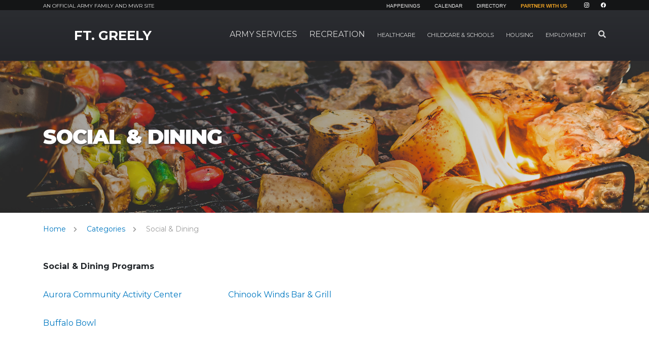

--- FILE ---
content_type: text/html; charset=UTF-8
request_url: https://greely.armymwr.com/categories/social-and-dining
body_size: 73474
content:
<!DOCTYPE html>
<html lang="en">
<head>
        <script>
        window.dataLayer = window.dataLayer || [];
        function gtag(){dataLayer.push(arguments);}
        gtag('js', new Date());
        (function(w,d,s,l,i){w[l]=w[l]||[];w[l].push({'gtm.start':
                new Date().getTime(),event:'gtm.js'});var f=d.getElementsByTagName(s)[0],
            j=d.createElement(s),dl=l!='dataLayer'?'&l='+l:'';j.async=true;j.src=
            'https://www.googletagmanager.com/gtm.js?id='+i+dl;f.parentNode.insertBefore(j,f);
        })(window,document,'script','dataLayer','GTM-NKB9RJL');
    </script>
        <meta http-equiv="X-UA-Compatible" content="IE=edge">
    <meta name="viewport" content="width=device-width, initial-scale=1">
    <link rel="shortcut icon" href="/favicon.png" type="image/x-icon"/>
    <link rel="icon" href="/favicon.png" type="image/x-icon"/>

    
<meta property='og:title' content='Social &amp; Dining' />
<meta property='og:url' content='https://greely.armymwr.com/categories/social-and-dining' />
<meta property='og:type' content='website' />
<title>Social &amp; Dining :: Ft. Greely :: US Army MWR</title>

<meta http-equiv="content-type" content="text/html; charset=UTF-8"><script type="text/javascript">(window.NREUM||(NREUM={})).init={ajax:{deny_list:["gov-bam.nr-data.net"]},feature_flags:["soft_nav"]};(window.NREUM||(NREUM={})).loader_config={licenseKey:"cbe04b4f50",applicationID:"335391865",browserID:"335391904"};;/*! For license information please see nr-loader-rum-1.308.0.min.js.LICENSE.txt */
(()=>{var e,t,r={163:(e,t,r)=>{"use strict";r.d(t,{j:()=>E});var n=r(384),i=r(1741);var a=r(2555);r(860).K7.genericEvents;const s="experimental.resources",o="register",c=e=>{if(!e||"string"!=typeof e)return!1;try{document.createDocumentFragment().querySelector(e)}catch{return!1}return!0};var d=r(2614),u=r(944),l=r(8122);const f="[data-nr-mask]",g=e=>(0,l.a)(e,(()=>{const e={feature_flags:[],experimental:{allow_registered_children:!1,resources:!1},mask_selector:"*",block_selector:"[data-nr-block]",mask_input_options:{color:!1,date:!1,"datetime-local":!1,email:!1,month:!1,number:!1,range:!1,search:!1,tel:!1,text:!1,time:!1,url:!1,week:!1,textarea:!1,select:!1,password:!0}};return{ajax:{deny_list:void 0,block_internal:!0,enabled:!0,autoStart:!0},api:{get allow_registered_children(){return e.feature_flags.includes(o)||e.experimental.allow_registered_children},set allow_registered_children(t){e.experimental.allow_registered_children=t},duplicate_registered_data:!1},browser_consent_mode:{enabled:!1},distributed_tracing:{enabled:void 0,exclude_newrelic_header:void 0,cors_use_newrelic_header:void 0,cors_use_tracecontext_headers:void 0,allowed_origins:void 0},get feature_flags(){return e.feature_flags},set feature_flags(t){e.feature_flags=t},generic_events:{enabled:!0,autoStart:!0},harvest:{interval:30},jserrors:{enabled:!0,autoStart:!0},logging:{enabled:!0,autoStart:!0},metrics:{enabled:!0,autoStart:!0},obfuscate:void 0,page_action:{enabled:!0},page_view_event:{enabled:!0,autoStart:!0},page_view_timing:{enabled:!0,autoStart:!0},performance:{capture_marks:!1,capture_measures:!1,capture_detail:!0,resources:{get enabled(){return e.feature_flags.includes(s)||e.experimental.resources},set enabled(t){e.experimental.resources=t},asset_types:[],first_party_domains:[],ignore_newrelic:!0}},privacy:{cookies_enabled:!0},proxy:{assets:void 0,beacon:void 0},session:{expiresMs:d.wk,inactiveMs:d.BB},session_replay:{autoStart:!0,enabled:!1,preload:!1,sampling_rate:10,error_sampling_rate:100,collect_fonts:!1,inline_images:!1,fix_stylesheets:!0,mask_all_inputs:!0,get mask_text_selector(){return e.mask_selector},set mask_text_selector(t){c(t)?e.mask_selector="".concat(t,",").concat(f):""===t||null===t?e.mask_selector=f:(0,u.R)(5,t)},get block_class(){return"nr-block"},get ignore_class(){return"nr-ignore"},get mask_text_class(){return"nr-mask"},get block_selector(){return e.block_selector},set block_selector(t){c(t)?e.block_selector+=",".concat(t):""!==t&&(0,u.R)(6,t)},get mask_input_options(){return e.mask_input_options},set mask_input_options(t){t&&"object"==typeof t?e.mask_input_options={...t,password:!0}:(0,u.R)(7,t)}},session_trace:{enabled:!0,autoStart:!0},soft_navigations:{enabled:!0,autoStart:!0},spa:{enabled:!0,autoStart:!0},ssl:void 0,user_actions:{enabled:!0,elementAttributes:["id","className","tagName","type"]}}})());var p=r(6154),m=r(9324);let h=0;const v={buildEnv:m.F3,distMethod:m.Xs,version:m.xv,originTime:p.WN},b={consented:!1},y={appMetadata:{},get consented(){return this.session?.state?.consent||b.consented},set consented(e){b.consented=e},customTransaction:void 0,denyList:void 0,disabled:!1,harvester:void 0,isolatedBacklog:!1,isRecording:!1,loaderType:void 0,maxBytes:3e4,obfuscator:void 0,onerror:void 0,ptid:void 0,releaseIds:{},session:void 0,timeKeeper:void 0,registeredEntities:[],jsAttributesMetadata:{bytes:0},get harvestCount(){return++h}},_=e=>{const t=(0,l.a)(e,y),r=Object.keys(v).reduce((e,t)=>(e[t]={value:v[t],writable:!1,configurable:!0,enumerable:!0},e),{});return Object.defineProperties(t,r)};var w=r(5701);const x=e=>{const t=e.startsWith("http");e+="/",r.p=t?e:"https://"+e};var R=r(7836),k=r(3241);const A={accountID:void 0,trustKey:void 0,agentID:void 0,licenseKey:void 0,applicationID:void 0,xpid:void 0},S=e=>(0,l.a)(e,A),T=new Set;function E(e,t={},r,s){let{init:o,info:c,loader_config:d,runtime:u={},exposed:l=!0}=t;if(!c){const e=(0,n.pV)();o=e.init,c=e.info,d=e.loader_config}e.init=g(o||{}),e.loader_config=S(d||{}),c.jsAttributes??={},p.bv&&(c.jsAttributes.isWorker=!0),e.info=(0,a.D)(c);const f=e.init,m=[c.beacon,c.errorBeacon];T.has(e.agentIdentifier)||(f.proxy.assets&&(x(f.proxy.assets),m.push(f.proxy.assets)),f.proxy.beacon&&m.push(f.proxy.beacon),e.beacons=[...m],function(e){const t=(0,n.pV)();Object.getOwnPropertyNames(i.W.prototype).forEach(r=>{const n=i.W.prototype[r];if("function"!=typeof n||"constructor"===n)return;let a=t[r];e[r]&&!1!==e.exposed&&"micro-agent"!==e.runtime?.loaderType&&(t[r]=(...t)=>{const n=e[r](...t);return a?a(...t):n})})}(e),(0,n.US)("activatedFeatures",w.B)),u.denyList=[...f.ajax.deny_list||[],...f.ajax.block_internal?m:[]],u.ptid=e.agentIdentifier,u.loaderType=r,e.runtime=_(u),T.has(e.agentIdentifier)||(e.ee=R.ee.get(e.agentIdentifier),e.exposed=l,(0,k.W)({agentIdentifier:e.agentIdentifier,drained:!!w.B?.[e.agentIdentifier],type:"lifecycle",name:"initialize",feature:void 0,data:e.config})),T.add(e.agentIdentifier)}},384:(e,t,r)=>{"use strict";r.d(t,{NT:()=>s,US:()=>u,Zm:()=>o,bQ:()=>d,dV:()=>c,pV:()=>l});var n=r(6154),i=r(1863),a=r(1910);const s={beacon:"bam.nr-data.net",errorBeacon:"bam.nr-data.net"};function o(){return n.gm.NREUM||(n.gm.NREUM={}),void 0===n.gm.newrelic&&(n.gm.newrelic=n.gm.NREUM),n.gm.NREUM}function c(){let e=o();return e.o||(e.o={ST:n.gm.setTimeout,SI:n.gm.setImmediate||n.gm.setInterval,CT:n.gm.clearTimeout,XHR:n.gm.XMLHttpRequest,REQ:n.gm.Request,EV:n.gm.Event,PR:n.gm.Promise,MO:n.gm.MutationObserver,FETCH:n.gm.fetch,WS:n.gm.WebSocket},(0,a.i)(...Object.values(e.o))),e}function d(e,t){let r=o();r.initializedAgents??={},t.initializedAt={ms:(0,i.t)(),date:new Date},r.initializedAgents[e]=t}function u(e,t){o()[e]=t}function l(){return function(){let e=o();const t=e.info||{};e.info={beacon:s.beacon,errorBeacon:s.errorBeacon,...t}}(),function(){let e=o();const t=e.init||{};e.init={...t}}(),c(),function(){let e=o();const t=e.loader_config||{};e.loader_config={...t}}(),o()}},782:(e,t,r)=>{"use strict";r.d(t,{T:()=>n});const n=r(860).K7.pageViewTiming},860:(e,t,r)=>{"use strict";r.d(t,{$J:()=>u,K7:()=>c,P3:()=>d,XX:()=>i,Yy:()=>o,df:()=>a,qY:()=>n,v4:()=>s});const n="events",i="jserrors",a="browser/blobs",s="rum",o="browser/logs",c={ajax:"ajax",genericEvents:"generic_events",jserrors:i,logging:"logging",metrics:"metrics",pageAction:"page_action",pageViewEvent:"page_view_event",pageViewTiming:"page_view_timing",sessionReplay:"session_replay",sessionTrace:"session_trace",softNav:"soft_navigations",spa:"spa"},d={[c.pageViewEvent]:1,[c.pageViewTiming]:2,[c.metrics]:3,[c.jserrors]:4,[c.spa]:5,[c.ajax]:6,[c.sessionTrace]:7,[c.softNav]:8,[c.sessionReplay]:9,[c.logging]:10,[c.genericEvents]:11},u={[c.pageViewEvent]:s,[c.pageViewTiming]:n,[c.ajax]:n,[c.spa]:n,[c.softNav]:n,[c.metrics]:i,[c.jserrors]:i,[c.sessionTrace]:a,[c.sessionReplay]:a,[c.logging]:o,[c.genericEvents]:"ins"}},944:(e,t,r)=>{"use strict";r.d(t,{R:()=>i});var n=r(3241);function i(e,t){"function"==typeof console.debug&&(console.debug("New Relic Warning: https://github.com/newrelic/newrelic-browser-agent/blob/main/docs/warning-codes.md#".concat(e),t),(0,n.W)({agentIdentifier:null,drained:null,type:"data",name:"warn",feature:"warn",data:{code:e,secondary:t}}))}},1687:(e,t,r)=>{"use strict";r.d(t,{Ak:()=>d,Ze:()=>f,x3:()=>u});var n=r(3241),i=r(7836),a=r(3606),s=r(860),o=r(2646);const c={};function d(e,t){const r={staged:!1,priority:s.P3[t]||0};l(e),c[e].get(t)||c[e].set(t,r)}function u(e,t){e&&c[e]&&(c[e].get(t)&&c[e].delete(t),p(e,t,!1),c[e].size&&g(e))}function l(e){if(!e)throw new Error("agentIdentifier required");c[e]||(c[e]=new Map)}function f(e="",t="feature",r=!1){if(l(e),!e||!c[e].get(t)||r)return p(e,t);c[e].get(t).staged=!0,g(e)}function g(e){const t=Array.from(c[e]);t.every(([e,t])=>t.staged)&&(t.sort((e,t)=>e[1].priority-t[1].priority),t.forEach(([t])=>{c[e].delete(t),p(e,t)}))}function p(e,t,r=!0){const s=e?i.ee.get(e):i.ee,c=a.i.handlers;if(!s.aborted&&s.backlog&&c){if((0,n.W)({agentIdentifier:e,type:"lifecycle",name:"drain",feature:t}),r){const e=s.backlog[t],r=c[t];if(r){for(let t=0;e&&t<e.length;++t)m(e[t],r);Object.entries(r).forEach(([e,t])=>{Object.values(t||{}).forEach(t=>{t[0]?.on&&t[0]?.context()instanceof o.y&&t[0].on(e,t[1])})})}}s.isolatedBacklog||delete c[t],s.backlog[t]=null,s.emit("drain-"+t,[])}}function m(e,t){var r=e[1];Object.values(t[r]||{}).forEach(t=>{var r=e[0];if(t[0]===r){var n=t[1],i=e[3],a=e[2];n.apply(i,a)}})}},1738:(e,t,r)=>{"use strict";r.d(t,{U:()=>g,Y:()=>f});var n=r(3241),i=r(9908),a=r(1863),s=r(944),o=r(5701),c=r(3969),d=r(8362),u=r(860),l=r(4261);function f(e,t,r,a){const f=a||r;!f||f[e]&&f[e]!==d.d.prototype[e]||(f[e]=function(){(0,i.p)(c.xV,["API/"+e+"/called"],void 0,u.K7.metrics,r.ee),(0,n.W)({agentIdentifier:r.agentIdentifier,drained:!!o.B?.[r.agentIdentifier],type:"data",name:"api",feature:l.Pl+e,data:{}});try{return t.apply(this,arguments)}catch(e){(0,s.R)(23,e)}})}function g(e,t,r,n,s){const o=e.info;null===r?delete o.jsAttributes[t]:o.jsAttributes[t]=r,(s||null===r)&&(0,i.p)(l.Pl+n,[(0,a.t)(),t,r],void 0,"session",e.ee)}},1741:(e,t,r)=>{"use strict";r.d(t,{W:()=>a});var n=r(944),i=r(4261);class a{#e(e,...t){if(this[e]!==a.prototype[e])return this[e](...t);(0,n.R)(35,e)}addPageAction(e,t){return this.#e(i.hG,e,t)}register(e){return this.#e(i.eY,e)}recordCustomEvent(e,t){return this.#e(i.fF,e,t)}setPageViewName(e,t){return this.#e(i.Fw,e,t)}setCustomAttribute(e,t,r){return this.#e(i.cD,e,t,r)}noticeError(e,t){return this.#e(i.o5,e,t)}setUserId(e,t=!1){return this.#e(i.Dl,e,t)}setApplicationVersion(e){return this.#e(i.nb,e)}setErrorHandler(e){return this.#e(i.bt,e)}addRelease(e,t){return this.#e(i.k6,e,t)}log(e,t){return this.#e(i.$9,e,t)}start(){return this.#e(i.d3)}finished(e){return this.#e(i.BL,e)}recordReplay(){return this.#e(i.CH)}pauseReplay(){return this.#e(i.Tb)}addToTrace(e){return this.#e(i.U2,e)}setCurrentRouteName(e){return this.#e(i.PA,e)}interaction(e){return this.#e(i.dT,e)}wrapLogger(e,t,r){return this.#e(i.Wb,e,t,r)}measure(e,t){return this.#e(i.V1,e,t)}consent(e){return this.#e(i.Pv,e)}}},1863:(e,t,r)=>{"use strict";function n(){return Math.floor(performance.now())}r.d(t,{t:()=>n})},1910:(e,t,r)=>{"use strict";r.d(t,{i:()=>a});var n=r(944);const i=new Map;function a(...e){return e.every(e=>{if(i.has(e))return i.get(e);const t="function"==typeof e?e.toString():"",r=t.includes("[native code]"),a=t.includes("nrWrapper");return r||a||(0,n.R)(64,e?.name||t),i.set(e,r),r})}},2555:(e,t,r)=>{"use strict";r.d(t,{D:()=>o,f:()=>s});var n=r(384),i=r(8122);const a={beacon:n.NT.beacon,errorBeacon:n.NT.errorBeacon,licenseKey:void 0,applicationID:void 0,sa:void 0,queueTime:void 0,applicationTime:void 0,ttGuid:void 0,user:void 0,account:void 0,product:void 0,extra:void 0,jsAttributes:{},userAttributes:void 0,atts:void 0,transactionName:void 0,tNamePlain:void 0};function s(e){try{return!!e.licenseKey&&!!e.errorBeacon&&!!e.applicationID}catch(e){return!1}}const o=e=>(0,i.a)(e,a)},2614:(e,t,r)=>{"use strict";r.d(t,{BB:()=>s,H3:()=>n,g:()=>d,iL:()=>c,tS:()=>o,uh:()=>i,wk:()=>a});const n="NRBA",i="SESSION",a=144e5,s=18e5,o={STARTED:"session-started",PAUSE:"session-pause",RESET:"session-reset",RESUME:"session-resume",UPDATE:"session-update"},c={SAME_TAB:"same-tab",CROSS_TAB:"cross-tab"},d={OFF:0,FULL:1,ERROR:2}},2646:(e,t,r)=>{"use strict";r.d(t,{y:()=>n});class n{constructor(e){this.contextId=e}}},2843:(e,t,r)=>{"use strict";r.d(t,{G:()=>a,u:()=>i});var n=r(3878);function i(e,t=!1,r,i){(0,n.DD)("visibilitychange",function(){if(t)return void("hidden"===document.visibilityState&&e());e(document.visibilityState)},r,i)}function a(e,t,r){(0,n.sp)("pagehide",e,t,r)}},3241:(e,t,r)=>{"use strict";r.d(t,{W:()=>a});var n=r(6154);const i="newrelic";function a(e={}){try{n.gm.dispatchEvent(new CustomEvent(i,{detail:e}))}catch(e){}}},3606:(e,t,r)=>{"use strict";r.d(t,{i:()=>a});var n=r(9908);a.on=s;var i=a.handlers={};function a(e,t,r,a){s(a||n.d,i,e,t,r)}function s(e,t,r,i,a){a||(a="feature"),e||(e=n.d);var s=t[a]=t[a]||{};(s[r]=s[r]||[]).push([e,i])}},3878:(e,t,r)=>{"use strict";function n(e,t){return{capture:e,passive:!1,signal:t}}function i(e,t,r=!1,i){window.addEventListener(e,t,n(r,i))}function a(e,t,r=!1,i){document.addEventListener(e,t,n(r,i))}r.d(t,{DD:()=>a,jT:()=>n,sp:()=>i})},3969:(e,t,r)=>{"use strict";r.d(t,{TZ:()=>n,XG:()=>o,rs:()=>i,xV:()=>s,z_:()=>a});const n=r(860).K7.metrics,i="sm",a="cm",s="storeSupportabilityMetrics",o="storeEventMetrics"},4234:(e,t,r)=>{"use strict";r.d(t,{W:()=>a});var n=r(7836),i=r(1687);class a{constructor(e,t){this.agentIdentifier=e,this.ee=n.ee.get(e),this.featureName=t,this.blocked=!1}deregisterDrain(){(0,i.x3)(this.agentIdentifier,this.featureName)}}},4261:(e,t,r)=>{"use strict";r.d(t,{$9:()=>d,BL:()=>o,CH:()=>g,Dl:()=>_,Fw:()=>y,PA:()=>h,Pl:()=>n,Pv:()=>k,Tb:()=>l,U2:()=>a,V1:()=>R,Wb:()=>x,bt:()=>b,cD:()=>v,d3:()=>w,dT:()=>c,eY:()=>p,fF:()=>f,hG:()=>i,k6:()=>s,nb:()=>m,o5:()=>u});const n="api-",i="addPageAction",a="addToTrace",s="addRelease",o="finished",c="interaction",d="log",u="noticeError",l="pauseReplay",f="recordCustomEvent",g="recordReplay",p="register",m="setApplicationVersion",h="setCurrentRouteName",v="setCustomAttribute",b="setErrorHandler",y="setPageViewName",_="setUserId",w="start",x="wrapLogger",R="measure",k="consent"},5289:(e,t,r)=>{"use strict";r.d(t,{GG:()=>s,Qr:()=>c,sB:()=>o});var n=r(3878),i=r(6389);function a(){return"undefined"==typeof document||"complete"===document.readyState}function s(e,t){if(a())return e();const r=(0,i.J)(e),s=setInterval(()=>{a()&&(clearInterval(s),r())},500);(0,n.sp)("load",r,t)}function o(e){if(a())return e();(0,n.DD)("DOMContentLoaded",e)}function c(e){if(a())return e();(0,n.sp)("popstate",e)}},5607:(e,t,r)=>{"use strict";r.d(t,{W:()=>n});const n=(0,r(9566).bz)()},5701:(e,t,r)=>{"use strict";r.d(t,{B:()=>a,t:()=>s});var n=r(3241);const i=new Set,a={};function s(e,t){const r=t.agentIdentifier;a[r]??={},e&&"object"==typeof e&&(i.has(r)||(t.ee.emit("rumresp",[e]),a[r]=e,i.add(r),(0,n.W)({agentIdentifier:r,loaded:!0,drained:!0,type:"lifecycle",name:"load",feature:void 0,data:e})))}},6154:(e,t,r)=>{"use strict";r.d(t,{OF:()=>c,RI:()=>i,WN:()=>u,bv:()=>a,eN:()=>l,gm:()=>s,mw:()=>o,sb:()=>d});var n=r(1863);const i="undefined"!=typeof window&&!!window.document,a="undefined"!=typeof WorkerGlobalScope&&("undefined"!=typeof self&&self instanceof WorkerGlobalScope&&self.navigator instanceof WorkerNavigator||"undefined"!=typeof globalThis&&globalThis instanceof WorkerGlobalScope&&globalThis.navigator instanceof WorkerNavigator),s=i?window:"undefined"!=typeof WorkerGlobalScope&&("undefined"!=typeof self&&self instanceof WorkerGlobalScope&&self||"undefined"!=typeof globalThis&&globalThis instanceof WorkerGlobalScope&&globalThis),o=Boolean("hidden"===s?.document?.visibilityState),c=/iPad|iPhone|iPod/.test(s.navigator?.userAgent),d=c&&"undefined"==typeof SharedWorker,u=((()=>{const e=s.navigator?.userAgent?.match(/Firefox[/\s](\d+\.\d+)/);Array.isArray(e)&&e.length>=2&&e[1]})(),Date.now()-(0,n.t)()),l=()=>"undefined"!=typeof PerformanceNavigationTiming&&s?.performance?.getEntriesByType("navigation")?.[0]?.responseStart},6389:(e,t,r)=>{"use strict";function n(e,t=500,r={}){const n=r?.leading||!1;let i;return(...r)=>{n&&void 0===i&&(e.apply(this,r),i=setTimeout(()=>{i=clearTimeout(i)},t)),n||(clearTimeout(i),i=setTimeout(()=>{e.apply(this,r)},t))}}function i(e){let t=!1;return(...r)=>{t||(t=!0,e.apply(this,r))}}r.d(t,{J:()=>i,s:()=>n})},6630:(e,t,r)=>{"use strict";r.d(t,{T:()=>n});const n=r(860).K7.pageViewEvent},7699:(e,t,r)=>{"use strict";r.d(t,{It:()=>a,KC:()=>o,No:()=>i,qh:()=>s});var n=r(860);const i=16e3,a=1e6,s="SESSION_ERROR",o={[n.K7.logging]:!0,[n.K7.genericEvents]:!1,[n.K7.jserrors]:!1,[n.K7.ajax]:!1}},7836:(e,t,r)=>{"use strict";r.d(t,{P:()=>o,ee:()=>c});var n=r(384),i=r(8990),a=r(2646),s=r(5607);const o="nr@context:".concat(s.W),c=function e(t,r){var n={},s={},u={},l=!1;try{l=16===r.length&&d.initializedAgents?.[r]?.runtime.isolatedBacklog}catch(e){}var f={on:p,addEventListener:p,removeEventListener:function(e,t){var r=n[e];if(!r)return;for(var i=0;i<r.length;i++)r[i]===t&&r.splice(i,1)},emit:function(e,r,n,i,a){!1!==a&&(a=!0);if(c.aborted&&!i)return;t&&a&&t.emit(e,r,n);var o=g(n);m(e).forEach(e=>{e.apply(o,r)});var d=v()[s[e]];d&&d.push([f,e,r,o]);return o},get:h,listeners:m,context:g,buffer:function(e,t){const r=v();if(t=t||"feature",f.aborted)return;Object.entries(e||{}).forEach(([e,n])=>{s[n]=t,t in r||(r[t]=[])})},abort:function(){f._aborted=!0,Object.keys(f.backlog).forEach(e=>{delete f.backlog[e]})},isBuffering:function(e){return!!v()[s[e]]},debugId:r,backlog:l?{}:t&&"object"==typeof t.backlog?t.backlog:{},isolatedBacklog:l};return Object.defineProperty(f,"aborted",{get:()=>{let e=f._aborted||!1;return e||(t&&(e=t.aborted),e)}}),f;function g(e){return e&&e instanceof a.y?e:e?(0,i.I)(e,o,()=>new a.y(o)):new a.y(o)}function p(e,t){n[e]=m(e).concat(t)}function m(e){return n[e]||[]}function h(t){return u[t]=u[t]||e(f,t)}function v(){return f.backlog}}(void 0,"globalEE"),d=(0,n.Zm)();d.ee||(d.ee=c)},8122:(e,t,r)=>{"use strict";r.d(t,{a:()=>i});var n=r(944);function i(e,t){try{if(!e||"object"!=typeof e)return(0,n.R)(3);if(!t||"object"!=typeof t)return(0,n.R)(4);const r=Object.create(Object.getPrototypeOf(t),Object.getOwnPropertyDescriptors(t)),a=0===Object.keys(r).length?e:r;for(let s in a)if(void 0!==e[s])try{if(null===e[s]){r[s]=null;continue}Array.isArray(e[s])&&Array.isArray(t[s])?r[s]=Array.from(new Set([...e[s],...t[s]])):"object"==typeof e[s]&&"object"==typeof t[s]?r[s]=i(e[s],t[s]):r[s]=e[s]}catch(e){r[s]||(0,n.R)(1,e)}return r}catch(e){(0,n.R)(2,e)}}},8362:(e,t,r)=>{"use strict";r.d(t,{d:()=>a});var n=r(9566),i=r(1741);class a extends i.W{agentIdentifier=(0,n.LA)(16)}},8374:(e,t,r)=>{r.nc=(()=>{try{return document?.currentScript?.nonce}catch(e){}return""})()},8990:(e,t,r)=>{"use strict";r.d(t,{I:()=>i});var n=Object.prototype.hasOwnProperty;function i(e,t,r){if(n.call(e,t))return e[t];var i=r();if(Object.defineProperty&&Object.keys)try{return Object.defineProperty(e,t,{value:i,writable:!0,enumerable:!1}),i}catch(e){}return e[t]=i,i}},9324:(e,t,r)=>{"use strict";r.d(t,{F3:()=>i,Xs:()=>a,xv:()=>n});const n="1.308.0",i="PROD",a="CDN"},9566:(e,t,r)=>{"use strict";r.d(t,{LA:()=>o,bz:()=>s});var n=r(6154);const i="xxxxxxxx-xxxx-4xxx-yxxx-xxxxxxxxxxxx";function a(e,t){return e?15&e[t]:16*Math.random()|0}function s(){const e=n.gm?.crypto||n.gm?.msCrypto;let t,r=0;return e&&e.getRandomValues&&(t=e.getRandomValues(new Uint8Array(30))),i.split("").map(e=>"x"===e?a(t,r++).toString(16):"y"===e?(3&a()|8).toString(16):e).join("")}function o(e){const t=n.gm?.crypto||n.gm?.msCrypto;let r,i=0;t&&t.getRandomValues&&(r=t.getRandomValues(new Uint8Array(e)));const s=[];for(var o=0;o<e;o++)s.push(a(r,i++).toString(16));return s.join("")}},9908:(e,t,r)=>{"use strict";r.d(t,{d:()=>n,p:()=>i});var n=r(7836).ee.get("handle");function i(e,t,r,i,a){a?(a.buffer([e],i),a.emit(e,t,r)):(n.buffer([e],i),n.emit(e,t,r))}}},n={};function i(e){var t=n[e];if(void 0!==t)return t.exports;var a=n[e]={exports:{}};return r[e](a,a.exports,i),a.exports}i.m=r,i.d=(e,t)=>{for(var r in t)i.o(t,r)&&!i.o(e,r)&&Object.defineProperty(e,r,{enumerable:!0,get:t[r]})},i.f={},i.e=e=>Promise.all(Object.keys(i.f).reduce((t,r)=>(i.f[r](e,t),t),[])),i.u=e=>"nr-rum-1.308.0.min.js",i.o=(e,t)=>Object.prototype.hasOwnProperty.call(e,t),e={},t="NRBA-1.308.0.PROD:",i.l=(r,n,a,s)=>{if(e[r])e[r].push(n);else{var o,c;if(void 0!==a)for(var d=document.getElementsByTagName("script"),u=0;u<d.length;u++){var l=d[u];if(l.getAttribute("src")==r||l.getAttribute("data-webpack")==t+a){o=l;break}}if(!o){c=!0;var f={296:"sha512-+MIMDsOcckGXa1EdWHqFNv7P+JUkd5kQwCBr3KE6uCvnsBNUrdSt4a/3/L4j4TxtnaMNjHpza2/erNQbpacJQA=="};(o=document.createElement("script")).charset="utf-8",i.nc&&o.setAttribute("nonce",i.nc),o.setAttribute("data-webpack",t+a),o.src=r,0!==o.src.indexOf(window.location.origin+"/")&&(o.crossOrigin="anonymous"),f[s]&&(o.integrity=f[s])}e[r]=[n];var g=(t,n)=>{o.onerror=o.onload=null,clearTimeout(p);var i=e[r];if(delete e[r],o.parentNode&&o.parentNode.removeChild(o),i&&i.forEach(e=>e(n)),t)return t(n)},p=setTimeout(g.bind(null,void 0,{type:"timeout",target:o}),12e4);o.onerror=g.bind(null,o.onerror),o.onload=g.bind(null,o.onload),c&&document.head.appendChild(o)}},i.r=e=>{"undefined"!=typeof Symbol&&Symbol.toStringTag&&Object.defineProperty(e,Symbol.toStringTag,{value:"Module"}),Object.defineProperty(e,"__esModule",{value:!0})},i.p="https://js-agent.newrelic.com/",(()=>{var e={374:0,840:0};i.f.j=(t,r)=>{var n=i.o(e,t)?e[t]:void 0;if(0!==n)if(n)r.push(n[2]);else{var a=new Promise((r,i)=>n=e[t]=[r,i]);r.push(n[2]=a);var s=i.p+i.u(t),o=new Error;i.l(s,r=>{if(i.o(e,t)&&(0!==(n=e[t])&&(e[t]=void 0),n)){var a=r&&("load"===r.type?"missing":r.type),s=r&&r.target&&r.target.src;o.message="Loading chunk "+t+" failed: ("+a+": "+s+")",o.name="ChunkLoadError",o.type=a,o.request=s,n[1](o)}},"chunk-"+t,t)}};var t=(t,r)=>{var n,a,[s,o,c]=r,d=0;if(s.some(t=>0!==e[t])){for(n in o)i.o(o,n)&&(i.m[n]=o[n]);if(c)c(i)}for(t&&t(r);d<s.length;d++)a=s[d],i.o(e,a)&&e[a]&&e[a][0](),e[a]=0},r=self["webpackChunk:NRBA-1.308.0.PROD"]=self["webpackChunk:NRBA-1.308.0.PROD"]||[];r.forEach(t.bind(null,0)),r.push=t.bind(null,r.push.bind(r))})(),(()=>{"use strict";i(8374);var e=i(8362),t=i(860);const r=Object.values(t.K7);var n=i(163);var a=i(9908),s=i(1863),o=i(4261),c=i(1738);var d=i(1687),u=i(4234),l=i(5289),f=i(6154),g=i(944),p=i(384);const m=e=>f.RI&&!0===e?.privacy.cookies_enabled;function h(e){return!!(0,p.dV)().o.MO&&m(e)&&!0===e?.session_trace.enabled}var v=i(6389),b=i(7699);class y extends u.W{constructor(e,t){super(e.agentIdentifier,t),this.agentRef=e,this.abortHandler=void 0,this.featAggregate=void 0,this.loadedSuccessfully=void 0,this.onAggregateImported=new Promise(e=>{this.loadedSuccessfully=e}),this.deferred=Promise.resolve(),!1===e.init[this.featureName].autoStart?this.deferred=new Promise((t,r)=>{this.ee.on("manual-start-all",(0,v.J)(()=>{(0,d.Ak)(e.agentIdentifier,this.featureName),t()}))}):(0,d.Ak)(e.agentIdentifier,t)}importAggregator(e,t,r={}){if(this.featAggregate)return;const n=async()=>{let n;await this.deferred;try{if(m(e.init)){const{setupAgentSession:t}=await i.e(296).then(i.bind(i,3305));n=t(e)}}catch(e){(0,g.R)(20,e),this.ee.emit("internal-error",[e]),(0,a.p)(b.qh,[e],void 0,this.featureName,this.ee)}try{if(!this.#t(this.featureName,n,e.init))return(0,d.Ze)(this.agentIdentifier,this.featureName),void this.loadedSuccessfully(!1);const{Aggregate:i}=await t();this.featAggregate=new i(e,r),e.runtime.harvester.initializedAggregates.push(this.featAggregate),this.loadedSuccessfully(!0)}catch(e){(0,g.R)(34,e),this.abortHandler?.(),(0,d.Ze)(this.agentIdentifier,this.featureName,!0),this.loadedSuccessfully(!1),this.ee&&this.ee.abort()}};f.RI?(0,l.GG)(()=>n(),!0):n()}#t(e,r,n){if(this.blocked)return!1;switch(e){case t.K7.sessionReplay:return h(n)&&!!r;case t.K7.sessionTrace:return!!r;default:return!0}}}var _=i(6630),w=i(2614),x=i(3241);class R extends y{static featureName=_.T;constructor(e){var t;super(e,_.T),this.setupInspectionEvents(e.agentIdentifier),t=e,(0,c.Y)(o.Fw,function(e,r){"string"==typeof e&&("/"!==e.charAt(0)&&(e="/"+e),t.runtime.customTransaction=(r||"http://custom.transaction")+e,(0,a.p)(o.Pl+o.Fw,[(0,s.t)()],void 0,void 0,t.ee))},t),this.importAggregator(e,()=>i.e(296).then(i.bind(i,3943)))}setupInspectionEvents(e){const t=(t,r)=>{t&&(0,x.W)({agentIdentifier:e,timeStamp:t.timeStamp,loaded:"complete"===t.target.readyState,type:"window",name:r,data:t.target.location+""})};(0,l.sB)(e=>{t(e,"DOMContentLoaded")}),(0,l.GG)(e=>{t(e,"load")}),(0,l.Qr)(e=>{t(e,"navigate")}),this.ee.on(w.tS.UPDATE,(t,r)=>{(0,x.W)({agentIdentifier:e,type:"lifecycle",name:"session",data:r})})}}class k extends e.d{constructor(e){var t;(super(),f.gm)?(this.features={},(0,p.bQ)(this.agentIdentifier,this),this.desiredFeatures=new Set(e.features||[]),this.desiredFeatures.add(R),(0,n.j)(this,e,e.loaderType||"agent"),t=this,(0,c.Y)(o.cD,function(e,r,n=!1){if("string"==typeof e){if(["string","number","boolean"].includes(typeof r)||null===r)return(0,c.U)(t,e,r,o.cD,n);(0,g.R)(40,typeof r)}else(0,g.R)(39,typeof e)},t),function(e){(0,c.Y)(o.Dl,function(t,r=!1){if("string"!=typeof t&&null!==t)return void(0,g.R)(41,typeof t);const n=e.info.jsAttributes["enduser.id"];r&&null!=n&&n!==t?(0,a.p)(o.Pl+"setUserIdAndResetSession",[t],void 0,"session",e.ee):(0,c.U)(e,"enduser.id",t,o.Dl,!0)},e)}(this),function(e){(0,c.Y)(o.nb,function(t){if("string"==typeof t||null===t)return(0,c.U)(e,"application.version",t,o.nb,!1);(0,g.R)(42,typeof t)},e)}(this),function(e){(0,c.Y)(o.d3,function(){e.ee.emit("manual-start-all")},e)}(this),function(e){(0,c.Y)(o.Pv,function(t=!0){if("boolean"==typeof t){if((0,a.p)(o.Pl+o.Pv,[t],void 0,"session",e.ee),e.runtime.consented=t,t){const t=e.features.page_view_event;t.onAggregateImported.then(e=>{const r=t.featAggregate;e&&!r.sentRum&&r.sendRum()})}}else(0,g.R)(65,typeof t)},e)}(this),this.run()):(0,g.R)(21)}get config(){return{info:this.info,init:this.init,loader_config:this.loader_config,runtime:this.runtime}}get api(){return this}run(){try{const e=function(e){const t={};return r.forEach(r=>{t[r]=!!e[r]?.enabled}),t}(this.init),n=[...this.desiredFeatures];n.sort((e,r)=>t.P3[e.featureName]-t.P3[r.featureName]),n.forEach(r=>{if(!e[r.featureName]&&r.featureName!==t.K7.pageViewEvent)return;if(r.featureName===t.K7.spa)return void(0,g.R)(67);const n=function(e){switch(e){case t.K7.ajax:return[t.K7.jserrors];case t.K7.sessionTrace:return[t.K7.ajax,t.K7.pageViewEvent];case t.K7.sessionReplay:return[t.K7.sessionTrace];case t.K7.pageViewTiming:return[t.K7.pageViewEvent];default:return[]}}(r.featureName).filter(e=>!(e in this.features));n.length>0&&(0,g.R)(36,{targetFeature:r.featureName,missingDependencies:n}),this.features[r.featureName]=new r(this)})}catch(e){(0,g.R)(22,e);for(const e in this.features)this.features[e].abortHandler?.();const t=(0,p.Zm)();delete t.initializedAgents[this.agentIdentifier]?.features,delete this.sharedAggregator;return t.ee.get(this.agentIdentifier).abort(),!1}}}var A=i(2843),S=i(782);class T extends y{static featureName=S.T;constructor(e){super(e,S.T),f.RI&&((0,A.u)(()=>(0,a.p)("docHidden",[(0,s.t)()],void 0,S.T,this.ee),!0),(0,A.G)(()=>(0,a.p)("winPagehide",[(0,s.t)()],void 0,S.T,this.ee)),this.importAggregator(e,()=>i.e(296).then(i.bind(i,2117))))}}var E=i(3969);class I extends y{static featureName=E.TZ;constructor(e){super(e,E.TZ),f.RI&&document.addEventListener("securitypolicyviolation",e=>{(0,a.p)(E.xV,["Generic/CSPViolation/Detected"],void 0,this.featureName,this.ee)}),this.importAggregator(e,()=>i.e(296).then(i.bind(i,9623)))}}new k({features:[R,T,I],loaderType:"lite"})})()})();</script>
<meta name="generator" content="Concrete CMS">
<script type="text/javascript">
    var CCM_DISPATCHER_FILENAME = "/index.php";
    var CCM_CID = 1302;
    var CCM_EDIT_MODE = false;
    var CCM_ARRANGE_MODE = false;
    var CCM_IMAGE_PATH = "/concrete/images";
    var CCM_APPLICATION_URL = "https://greely.armymwr.com";
    var CCM_REL = "";
    var CCM_ACTIVE_LOCALE = "en_US";
    var CCM_USER_REGISTERED = false;
</script>

<script type="text/javascript" src="/concrete/js/jquery.js?ccm_nocache=4f5b6fd8e056422204f3b300d3b4a0f41ea26914"></script>
<link href="/concrete/css/fontawesome/all.css?ccm_nocache=4f5b6fd8e056422204f3b300d3b4a0f41ea26914" rel="stylesheet" type="text/css" media="all">
<!-- U.S. Army MWR Tag Manager -->
<script>
  var _mtm = window._mtm = window._mtm || [];
  _mtm.push({'mtm.startTime': (new Date().getTime()), 'event': 'mtm.Start'});
  (function() {
    var d=document, g=d.createElement('script'), s=d.getElementsByTagName('script')[0];
    g.async=true; g.src='https://analytics.armymwr.com/js/container_TJv7cY0i.js'; s.parentNode.insertBefore(g,s);
  })();
</script>
<!-- End U.S. Army MWR Tag Manager -->    <link href="https://fonts.googleapis.com/css?family=Montserrat:400,400i,500,600,700,700i,900|Rubik:500|Sanchez&display=swap"
          rel="stylesheet">
        <link rel="preconnect" href="https://fonts.gstatic.com/" crossorigin>
    <link href="/packages/armymwr/themes/armymwr/css/main.css?cb=xpc1PBttOu" rel="stylesheet" type="text/css">

    <script>
    $(document).ready(function() { // putting this here to pull in list of URLs from PHP
        let PL_URLArray = [];
        PL_URLArray.push(".*\.armymwr\.com");PL_URLArray.push(".*\.ew2migration\.portlandlabs\.com");PL_URLArray.push(".*\.army\.mil");PL_URLArray.push(".*\.armymwr\.verintefm\.com");PL_URLArray.push(".*\.tricare\.mil");PL_URLArray.push(".*\.va\.gov");PL_URLArray.push("greely.armymwr.com");
        var excludedSchemas = ['#', 'javascript:', 'mailto:', 'tel:']
        var shouldNavigate = function(link) {
            var isExcluded = false, matchesRegex = false

            // First exclude non http schemes
            excludedSchemas.forEach(function (scheme) {
                if (link.indexOf(scheme) === 0) isExcluded = true
            })

            if (isExcluded) {
                return true
            }

            PL_URLArray.forEach(function(url) {
                let a = new RegExp('^(https?://)?([^.]+\\.){0,2}' + url + '/?.*$');
                if (a.test(link)) {
                    matchesRegex = true
                }
            })

            // Only navigate if the url matches a given regex, or if it's excluded by scheme
            return matchesRegex
        }

        $('a').on('click', function(event) {
            var link = this.href || null

            // See if we should navigate normally, true means no interstitial
            if (!link || shouldNavigate(link)) {
                return true;
            }

            event.preventDefault();
            let popup = $('#interstitial-popup-overlay');
            popup.toggleClass('active');
            let targetHref = $(this).attr('href');

            popup.find('a.target-interstitial-link').attr('href', targetHref).html(targetHref);
            popup.find('.interstitial-continue, .target-interstitial-link').unbind('click').on('click', function(event) {
                event.preventDefault();
                window.open(targetHref, '_blank');
                popup.removeClass('active');
            });
            popup.find('.close-button, .interstitial-cancel').on('click', function() {
                popup.removeClass('active');
            });
        });
    });
    </script>
</head>

<body>
<noscript>
  <iframe src="https://www.googletagmanager.com/ns.html?id=GTM-NKB9RJL" height="0" width="0" style="display:none;visibility:hidden"></iframe>
</noscript>
<a class="skip-to-content-link" href="#main-content">
    <span>Skip to Main Content</span>
</a>
<div class="ccm-page ccm-page-id-1302 page-type-program-category page-template-program-category">

<header class="header-utility-nav">
    <div class="ew-utility-nav d-none d-md-block">
        <div class="container">
            <div class="row">
                <div class="col-4">
                    <span>An official army family and MWR Site</span>
                </div>
                <div class="col-8 text-right">
                                            <a href="/happenings" class="ew-menu-item">Happenings</a>
                        <a href="/calendar" class="ew-menu-item">Calendar</a>
                        <a href="/directory" class="ew-menu-item">Directory</a>
                                        <a href="/advertising" class="ew-utility-header-special-link">Partner with us</a>

                                        <div class="ew-header-social">
                        <a href="https://instagram.com/greelymwr/" class="social instagram"><span class="sr-only">Instagram</span></a>                        <a href="https://www.facebook.com/GreelyMWR/" class="social facebook"><span class="sr-only">Facebook</span></a>                                                                                            </div>
                </div>
            </div>
        </div>
    </div>
</header>


<header class="header-nav">
    <div class="ew-main-nav">
        <div class="container">
            <div class="row">
                <div class="col-12 d-flex">
                    <div class="logo-container">
                        <div class="logo">
                            <a href="https://greely.armymwr.com/" class="mwr-logo greely-logo"><span class="sr-only">MWR Logo</span></a>
                        </div>
                        <div class="mwr-branding">
                            <a href="/" class="header-title text-decoration-none">
                                Ft. Greely                            </a>
                       </div>
                    </div>
                    <div class="ew-mobile float-right">
                        <a href="#" id="ew-mobile-menu-btn" class="menu">
                            <?xml version="1.0" encoding="UTF-8"?>
<svg width="20px" height="16px" viewBox="0 0 20 16" version="1.1" xmlns="http://www.w3.org/2000/svg" xmlns:xlink="http://www.w3.org/1999/xlink">
    <g id="Templates" stroke="none" stroke-width="1" fill="none" fill-rule="evenodd">
        <g id="Home--mobile" transform="translate(-284.000000, -22.000000)" fill="#000000">
            <g id="Menu-4">
                <g id="Backgrounds-/-Light-Copy">
                    <g id="_Icons-/-24px--/-Burger" transform="translate(278.000000, 14.000000)">
                        <path class="icon-path" d="M26,22 L26,24 L6,24 L6,22 L26,22 Z M26,15 L26,17 L6,17 L6,15 L26,15 Z M26,8 L26,10 L6,10 L6,8 L26,8 Z" id="Icon"></path>
                    </g>
                </g>
            </g>
        </g>
    </g>
</svg>
                        </a>
                    </div>
                    <div class="ew-menu">
                        <ul>
                            <li><a href="/services" id="ewArmyServicesBtn" class="ew-menu-item large">Army Services</a></li>
                            <li><a href="/recreation" id="ewRecreationBtn" class="ew-menu-item large">Recreation</a></li>
                            <li class="d-none d-lg-inline-block"><a href="/healthcare" class="ewHealthcareBtn ew-menu-item">Healthcare</a></li>
                            <li class="d-none d-lg-inline-block"><a href="/childcare" class="ewChildcareBtn ew-menu-item">Childcare &amp; Schools</a></li>
                            <li class="d-none d-lg-inline-block"><a href="/housing" class="ewHousingBtn ew-menu-item">Housing</a></li>
                            <li class="d-none d-lg-inline-block"><a href="/employment-resources" class="ewEmploymentBtn ew-menu-item">Employment</a></li>
                            <li><a href="#" class="ew-menu-item search ew-search-nav"><span class="sr-only">Search</span> <i class="fas fa-search"></i></a></li>
                        </ul>
                    </div>
                </div>
            </div>
        </div>
    </div>

    <div class="ew-sub-nav">
        <div class="container">
            <div class="row">
                <div class="col">
                    <ul>
                        <li><a href="/healthcare" class="ewHealthcareBtn ew-menu-item">Healthcare</a></li>
                        <li><a href="/childcare" class="ewChildcareBtn ew-menu-item">Childcare &amp; Schools</a></li>
                        <li><a href="/housing" class="ewHousingBtn ew-menu-item">Housing</a></li>
                        <li><a href="/employment-resources" class="ewEmploymentBtn ew-menu-item">Employment</a></li>
                    </ul>
                </div>
            </div>
        </div>
    </div>

    <div class="ew-search-bar">
        <div class="container">
            <div class="row">
                <div class="col-12">
                    <div class="ew-hero-search ">
    <form action="/search" method="get">
        <div class="form-row">
            <div class="col-md-4 d-flex justify-content-end"><label for="hero-search-fab4afc8">I'm looking for</label></div>
            <input name="query" id="hero-search-fab4afc8" class="col-md-8 form-control rounded-pill" type="text" />
            <span class="ew-submit-search"><i class="fas fa-search"></i></span>
        </div>
    </form>
</div>
                </div>
            </div>
        </div>
    </div>

    <div class="ew-mobile-mega-menu">
        <div class="container">
            <div class="row">
                <div class="col">
                    <div class="ew-hero-search mobile">
    <form action="/search" method="get">
        <div class="form-row">
            <div class="col-md-4 d-flex justify-content-end"><label for="hero-search-eda010f7">I'm looking for</label></div>
            <input name="query" id="hero-search-eda010f7" class="col-md-8 form-control rounded-pill" type="text" />
            <span class="ew-submit-search"><i class="fas fa-search"></i></span>
        </div>
    </form>
</div>
                </div>
            </div>
            <div class="row">
                <div class="col">
                    <ul class="menu">
                        <li>
                            <a href="#" id="ewMobileArmyServicesBtn" class="item large">Army Services</a>
                            <div id="ewMobileArmyServices" class="ew-mobile-mega-menu-content" style="display: block">
                                <ul class="ew-menu-links">
                                    <li><a href="/healthcare" class="ew-menu-item">Healthcare</a></li>
                                    <li><a href="/childcare" class="ew-menu-item">Childcare</a></li>
                                    <li><a href="/housing" class="ew-menu-item">Housing</a></li>
                                    <li><a href="/employment-resources" class="ew-menu-item">Employment</a></li>
                                </ul>
                                

    <ul class="ew-menu-links">
	<li><a href="/categories/community-support">Army Community Service (ACS)</a></li>
	<li><a href="/categories/auto">Auto</a></li>
	<li><a href="/programs/civilian-employment-assignment-tool-ceat">Civilian Employment Assignment Tool (CEAT)</a></li>
	<li><a href="/categories/cys-services">Child &amp; Youth Services (CYS)</a>
	<ul class="submenu">
		<li><a href="/programs/childcare">Childcare</a></li>
	</ul>
	</li>
	<li><a href="/categories/sports-and-fitness">Health &amp; Fitness</a></li>
	<li><a href="https://www.armymwr.com/programs-and-services/libraries">Libraries</a></li>
	<li class="more-links"><a href="/categories">All</a></li>
</ul>

                            </div>
                        </li>
                        <li><a href="#" id="ewMobileRecreationBtn" class="item large">Recreation</a>
                            <div id="ewMobileRecreation" class="ew-mobile-mega-menu-content">
                                

    <div class="row">
<div class="col">
<ul class="ew-menu-links">
	<li><a href="/programs/aurora-community-activity-center" target="_self">Aurora Community Activity Center</a></li>
	<li><a href="https://greely.armymwr.com/programs/buffalo-bowl">Buffalo Bowl</a></li>
	<li><a href="/programs/boss">BOSS </a></li>
	<li><a href="/programs/buffalo-bowl">Bowling Center</a></li>
	<li><a href="/categories/community-events">Community Events</a></li>
	<li><a href="/categories/social-and-dining">Food</a><a href="/categories/social-and-dining">​​​​​​​ </a>
	<ul>
		<li><a href="https://greely.armymwr.com/ChinookWindsBar" target="_self">Chinook Winds Bar &amp; Grill</a></li>
	</ul>
	</li>
	<li><a href="/categories/outdoor-recreation">Outdoor Recreation</a>
	<ul class="submenu">
		<li><a href="/programs/allison-point-campground" target="_self">Allison Point Campground</a></li>
		<li><a href="/programs/primitive-campground" target="_self">Primitive Campground</a></li>
		<li><a href="/programs/valdez-campground" target="_self">Valdez Glacier Campground</a></li>
	</ul>
	</li>
</ul>
</div>

<div class="col">
<ul class="ew-menu-links">
	<li><a href="/programs/rv-storage-lot" target="_self">RV Storage Lot</a></li>
	<li><a href="/programs/recreational-lodging" target="_self">Recreational Lodging</a></li>
	<li><a href="/categories/travel-and-lodging">Travel </a></li>
	<li><a href="/categories/sports-and-fitness">Sports &amp; Fitness </a>
	<ul class="submenu">
		<li><a href="/programs/sports" target="_self">Sports, Fitness &amp; Aquatics</a></li>
		<li><a href="/programs/fort-greely-poolaquatics" target="_self">Aquatics Center</a></li>
	</ul>
	</li>
	<li class="more-links"><a href="/categories">All</a></li>
</ul>
</div>
</div>

                            </div>
                        </li>
                                                    <li><a href="/happenings" class="item">Happenings</a></li>
                            <li><a href="/calendar" class="item">Calendar</a></li>
                            <li><a href="/directory" class="item">Directory</a></li>
                            <li><a href="/advertising" class="item">Partner with us</a></li>
                                                </ul>
                    <div class="social">

                    </div>
                    <p class="disclaimer">
                        AN OFFICIAL ARMY FAMILY AND MWR SITE                    </p>
                </div>
            </div>
        </div>
    </div>

    <div id="ewArmyServicesMegaMenu" class="ew-mega-menu">
        <div class="container">
            <div class="row">
                <div class="col">
                    <div class="row">
                        <div class="col">
                            <h3>Army Services</h3>
                        </div>
                    </div>
                    

    <div class="row">
<div class="col">
<ul class="ew-menu-links">
	<li><a href="/categories/community-support">Army Community Service (ACS)</a></li>
	<li><a href="/categories/auto">Auto</a></li>
	<li><a href="/programs/civilian-employment-assignment-tool-ceat">Civilian Employment Assignment Tool (CEAT)</a></li>
	<li><a href="/categories/cys-services">Child &amp; Youth Services (CYS)</a>
	<ul class="submenu">
		<li><a href="/programs/childcare">Childcare</a></li>
	</ul>
	</li>
</ul>
</div>

<div class="col">
<ul class="ew-menu-links">
	<li><a href="/categories/sports-and-fitness">Health &amp; Fitness</a></li>
	<li><a href="https://www.armymwr.com/programs-and-services/libraries">Libraries</a></li>
	<li class="more-links"><a href="/categories">All</a></li>
</ul>
</div>
</div>

                </div>
                <div class="col">
                    <div class="ew-mega-search">
                        <form action="/search" method="get">
                            <label for="headerSearchQuery1" class="sr-only">
                                Search                            </label>
                            <input id="headerSearchQuery1" name="query" class="form-control rounded-pill" type="text"
                                   placeholder="Search for tickets, events and more!"/>
                            <span class="ew-mega-search-submit"><i class="fas fa-search"></i></span>
                        </form>
                    </div>

                    <div class="ew-mega-news">
                        

    

<section class="ew-list">
    <div class="row no-gutters">
        <div class="col" style="text-align: right;">
            <a href="https://greely.armymwr.com/calendar/event/thursday-mixed-bowling-league/6938883/101301">
                <img alt="boss.png" height="auto" src="https://greely.armymwr.com/application/files/1117/5373/5597/Bowling_Mixed_1200_x_628_px.png" width="223"/>
            </a>
        </div>
        <div class="col">
            <div class="ew-list-title"><span></span>
                <h2><a href="https://greely.armymwr.com/calendar/event/thursday-mixed-bowling-league/6938883/101301">Thursday Mixed Bowling League</a></h2>
            </div>
        </div>
    </div>
</section>

<section class="ew-list">
    <div class="row no-gutters">
        <div class="col" style="text-align: right;">
            <a href="https://greely.armymwr.com/calendar/event/free-meal/7098517/105706">
                <img alt="boss.png" height="auto" src="https://greely.armymwr.com/application/files/3617/6739/5485/FGA_GSF_January_17.png" width="223"/>
            </a>
        </div>
        <div class="col">
            <div class="ew-list-title"><span></span>
                <h2><a href="https://greely.armymwr.com/calendar/event/free-meal/7098517/105706">Free Meal!</a></h2>
            </div>
        </div>
    </div>
</section>

                    </div>
                </div>
            </div>
        </div>
    </div>
    <div id="ewRecreationMegaMenu" class="ew-mega-menu">
        <div class="container">
            <div class="row">
                <div class="col">
                    <div class="row">
                        <div class="col">
                            <h3>Recreation</h3>
                        </div>
                    </div>
                    

    <div class="row">
<div class="col">
<ul class="ew-menu-links">
	<li><a href="/programs/aurora-community-activity-center" target="_self">Aurora Community Activity Center</a></li>
	<li><a href="https://greely.armymwr.com/programs/buffalo-bowl">Buffalo Bowl</a></li>
	<li><a href="/programs/boss">BOSS </a></li>
	<li><a href="/categories/community-events">Community Events </a></li>
	<li><a href="/categories/social-and-dining">Food </a>
	<ul class="submenu">
		<li><a href="https://greely.armymwr.com/ChinookWindsBar" target="_self">Chinook Winds Bar &amp; Grill</a></li>
	</ul>
	</li>
	<li><a href="/categories/outdoor-recreation">Outdoor Recreation</a>
	<ul class="submenu">
		<li><a href="/programs/allison-point-campground" target="_self">Allison Point Campground</a></li>
		<li><a href="/programs/primitive-campground" target="_self">Primitive Campground</a></li>
		<li><a href="/programs/valdez-campground" target="_self">Valdez Glacier Campground</a></li>
	</ul>
	</li>
</ul>
</div>

<div class="col">
<ul class="ew-menu-links">
	<li><a href="/programs/rv-storage-lot" target="_self">RV Storage Lot</a></li>
	<li><a href="/programs/recreational-lodging" target="_self">Recreational Lodging</a></li>
	<li><a href="/categories/travel-and-lodging">Travel </a></li>
	<li><a href="/categories/sports-and-fitness">Sports &amp; Fitness </a>
	<ul class="submenu">
		<li><a href="/programs/sports" target="_self">Sports, Fitness &amp; Aquatics</a></li>
		<li><a href="/programs/fort-greely-poolaquatics" target="_self">Aquatics Center</a></li>
	</ul>
	</li>
	<li class="more-links"><a href="/categories">All</a></li>
</ul>
</div>
</div>

                </div>
                <div class="col">
                    <div class="ew-mega-search">
                        <form action="/search" method="get">
                            <label for="headerSearchQuery2" class="sr-only">
                                Search                            </label>
                            <input id="headerSearchQuery2" name="query" class="form-control rounded-pill" type="text"
                                   placeholder="Search for tickets, events and more!"/>
                            <span class="ew-mega-search-submit"><i class="fas fa-search"></i></span>
                        </form>
                    </div>
                    <div class="ew-mega-news">
                        

    

<section class="ew-list">
    <div class="row no-gutters">
        <div class="col" style="text-align: right;">
            <a href="https://greely.armymwr.com/calendar/event/thursday-mixed-bowling-league/6938883/101301">
                <img alt="boss.png" height="auto" src="https://greely.armymwr.com/application/files/1117/5373/5597/Bowling_Mixed_1200_x_628_px.png" width="223"/>
            </a>
        </div>
        <div class="col">
            <div class="ew-list-title"><span></span>
                <h2><a href="https://greely.armymwr.com/calendar/event/thursday-mixed-bowling-league/6938883/101301">Thursday Mixed Bowling League</a></h2>
            </div>
        </div>
    </div>
</section>

<section class="ew-list">
    <div class="row no-gutters">
        <div class="col" style="text-align: right;">
            <a href="https://greely.armymwr.com/calendar/event/free-meal/7098517/105706">
                <img alt="boss.png" height="auto" src="https://greely.armymwr.com/application/files/3617/6739/5485/FGA_GSF_January_17.png" width="223"/>
            </a>
        </div>
        <div class="col">
            <div class="ew-list-title"><span></span>
                <h2><a href="https://greely.armymwr.com/calendar/event/free-meal/7098517/105706">Free Meal!</a></h2>
            </div>
        </div>
    </div>
</section>

                    </div>
                </div>
            </div>
        </div>
    </div>
    <div id="ewChildcareMegaMenu" class="ew-mega-menu">
        <div class="container">
            <div class="row">
                <div class="col">
                    <div class="row">
                        <div class="col">
                            <h3>Childcare &amp; Schools</h3>
                        </div>
                    </div>
                    

    <div class="row">
<div class="col">
<ul class="ew-menu-links">
	<li><a href="/programs/child-development-centers">Child Development Centers</a></li>
	<li><a href="/programs/family-child-care">Family Child Care</a></li>
	<li><a href="/programs/school-age-centers">School Age Centers</a></li>
	<li><a href="https://www.armymwr.com/programs-and-services/cys/childcare-fee-assistance">Child Care Fee Assistance</a></li>
</ul>
</div>

<div class="col">
<ul class="ew-menu-links">
	<li><a href="/programs/school-support-services">School Support Services</a></li>
	<li><a href="/programs/school-support-services/youth-sponsorship">Youth Sponsorship</a></li>
	<li><a href="/programs/youth-sports">Youth Sports &amp; Fitness</a></li>
</ul>
</div>
</div>

                </div>
                <div class="col">
                    <div class="ew-mega-search">
                        <form action="/search" method="get">
                            <label for="headerSearchQuery3" class="sr-only">
                                Search                            </label>
                            <input id="headerSearchQuery3" name="query" class="form-control rounded-pill" type="text"
                                   placeholder="Search for tickets, events and more!"/>
                            <span class="ew-mega-search-submit"><i class="fas fa-search"></i></span>
                        </form>
                    </div>
                    <div class="ew-mega-news">
                                        </div>
                </div>
            </div>
        </div>
    </div>
    <div id="ewHealthcareMegaMenu" class="ew-mega-menu">
        <div class="container">
            <div class="row">
                <div class="col">
                    <div class="row">
                        <div class="col">
                            <h3>Healthcare</h3>
                        </div>
                    </div>
                    

    <div class="row">
<div class="col">
<ul class="ew-menu-links">
	<li><a href="https://tricare.mil/Plans/Enroll">Enroll in TRICARE</a></li>
	<li><a href="https://tricare.mil/LifeEvents/Moving-When-Deploying/Resources">Deployments & Transitions</a></li>
	<li><a href="https://tricare.mil/GettingCare/Types-of-Care">Dental, Medical, & Vision Care</a></li>
	<li><a href="https://tricare.mil/CoveredServices/IsItCovered/EmergencyCare">Emergency Care</a></li>
	<li><a href="https://tricare.mil/GettingCare/Types-of-Care">More Types of Care</a></li>
</ul>
</div>

<div class="col">
<ul class="ew-menu-links">

	<li>
	    <a href="https://tricare.mil/GettingCare/ReferralsPreAuth">
	    Specialist Referrals
        </a>
    </li>
    <li>
	    <a href="https://www.va.gov/">
	    Veteran Healthcare
        </a>
    </li>
    <li>
	    <a href="https://tricare.mil/CoveredServices/IsItCovered/NeonatalPediatricCriticalCare">
	    Pediatric and Family Care
        </a>
    </li>
        <li>
	    <a href="https://tricare.mil/CoveredServices/IsItCovered/Immunizations">
	    Immunization
        </a>
    </li>
</ul>
</div>
</div>

                </div>
                <div class="col">
                    <div class="ew-mega-search">
                        <form action="/search" method="get">
                            <label for="headerSearchQuery4" class="sr-only">
                                Search                            </label>
                            <input id="headerSearchQuery4" name="query" class="form-control rounded-pill" type="text"
                                   placeholder="Search for tickets, events and more!"/>
                            <span class="ew-mega-search-submit"><i class="fas fa-search"></i></span>
                        </form>
                    </div>
                    <div class="ew-mega-news">
                                        </div>
                </div>
            </div>
        </div>
    </div>
    <div id="ewHousingMegaMenu" class="ew-mega-menu">
        <div class="container">
            <div class="row">
                <div class="col">
                    <div class="row">
                        <div class="col">
                            <h3>Housing</h3>
                        </div>
                    </div>
                    

    <div class="row">
<div class="col">
<ul class="ew-menu-links">
	<li><a href="https://www.housing.army.mil/">On-base housing</a></li>
	<li><a href="https://www.armymaintenance.com/arma">Maintenance for On-base</a></li>
	<li><a href="https://www.housing.army.mil/">Waitlists</a></li>
	<li><a href="https://www.housing.army.mil/">Find Off-base housing</a></li>
<li>
	    <a href="https://www.armymwr.com/travel/army-lodging-base">Short-term lodging</a></li>
</ul>
</div>

<div class="col">
<ul class="ew-menu-links">
	
	<li>
	    <a href="https://home.army.mil/imcom/customers/residents-bill-rights">
	    Rights as Renter
        </a>
    </li>
    <li>
	    <a href="https://www.benefits.va.gov/homeloans/">
	    Buy a Home
        </a>
    </li>
    <li>
	    <a href="https://myarmybenefits.us.army.mil/Benefit-Library/Federal-Benefits/Basic-Allowance-for-Housing-(BAH)?serv=122">
	    Basic Allowance for Housing
        </a>
    </li>
        <li>
	    <a href="https://bliss.armymwr.com/categories/army-community-service">
	   Relocate Overseas
        </a>
    </li>
</ul>
</div>
</div>

                </div>
                <div class="col">
                    <div class="ew-mega-search">
                        <form action="/search" method="get">
                            <label for="headerSearchQuery5" class="sr-only">
                                Search                            </label>
                            <input id="headerSearchQuery5" name="query" class="form-control rounded-pill" type="text"
                                   placeholder="Search for tickets, events and more!"/>
                            <span class="ew-mega-search-submit"><i class="fas fa-search"></i></span>
                        </form>
                    </div>
                    <div class="ew-mega-news">
                                        </div>
                </div>
            </div>
        </div>
    </div>
    <div id="ewEmploymentMegaMenu" class="ew-mega-menu">
        <div class="container">
            <div class="row">
                <div class="col">
                    <div class="row">
                        <div class="col">
                            <h3>Employment</h3>
                        </div>
                    </div>
                    

    <div class="row">
<div class="col">
<ul class="ew-menu-links">
	<li><a href="/programs/acs/employment-readiness-program">Hiring Fair Prep</a></li>
	<li><a href="/programs/acs/employment-readiness-program">Employment Readiness Workshop</a></li>
	<li><a href="/programs/acs/employment-readiness-program">Resume Class</a></li>
	<li><a href="/programs/home-based-business">Apply for HBB</a></li>
</ul>
</div>

<div class="col">
<ul class="ew-menu-links">
	<li><a href="https://www.armymwr.com/programs-and-services/personal-assistance/employment-readiness-program/army-spouse-employment-career-and-education">Army Spouse Employment, Career and Education Resources</a></li>
	<li>
	    <a href="/programs/acs/employment-readiness-program">
	    Teen Hiring Fair
        </a></li>
</ul>
</div>
</div>

                </div>
                <div class="col">
                    <div class="ew-mega-search">
                        <form action="/search" method="get">
                            <label for="headerSearchQuery6" class="sr-only">
                                Search                            </label>
                            <input id="headerSearchQuery6" name="query" class="form-control rounded-pill" type="text"
                                   placeholder="Search for tickets, events and more!"/>
                            <span class="ew-mega-search-submit"><i class="fas fa-search"></i></span>
                        </form>
                    </div>
                    <div class="ew-mega-news">
                                        </div>
                </div>
            </div>
        </div>
    </div>
</header>


<main>
        <div class="ew-hero header" style="background: url(https://greely.armymwr.com/application/files/3915/8414/8083/dining-hero-01.jpg)">
        <div class="transparency-overlay header">
            <div class="container h-100">
                <div class="row h-100">
                    <div class="col-md-12 h-100">
                        <div class="ew-hero-title header">
                            <div>
                                <h1>Social & Dining</h1>
                                                            </div>
                        </div>
                    </div>
                </div>
            </div>
        </div>
    </div>

    <div class="container ew-container">
        <section class="ew-breadcrumb">
            
<div class="ew-breadcrumb">
    <ul>
                    <li><a href="https://greely.armymwr.com/">Home</a></li>
                        <li><a href="https://greely.armymwr.com/categories">Categories</a></li>
                    <li class="active">
            <span>Social &amp; Dining</span>
        </li>
    </ul>
</div>
        </section>

        <div class="row">
            <div class="col-md-8">
                <div class="ew-ads" data-container="acs" data-spot="5f9b35af698e4039983933"></div>
                <section class="content" id="main-content" role="main">
                                    </section>
                <strong class="mb-3 d-block">Social & Dining Programs </strong>
                <section class="programs d-flex flex-wrap">
                                                    <a href="https://greely.armymwr.com/programs/aurora-community-activity-center" class="w-50 my-3 program">Aurora Community Activity Center</a>
                                                                <a href="https://greely.armymwr.com/ChinookWindsBar" class="w-50 my-3 program">Chinook Winds Bar & Grill</a>
                                                                <a href="https://greely.armymwr.com/programs/buffalo-bowl" class="w-50 my-3 program">Buffalo Bowl</a>
                                                                    </section>
            </div>

            <!-- Side Bar -->
            <div class="col-md-4">

                
                <div class="ew-ads" data-container="acs" data-spot="5f9b353eaa368669829500"></div>
<div class="ew-ads" data-container="acs" data-spot="5f9b35732b224421744477"></div>
                
            </div>
        </div>
    </div>

    

    
<section>
    
<div class="ew-image-left-stripe ew-stripe-clickable b-image-right-left-gray" onclick="window.location.href='https://greely.armymwr.com/%21trash/fort-greely-leisure-needs-survey'">
    <div class="container">
        <div class="stripe-content d-flex d-flex-row">
            <div class="thumbnail">
                <img src="https://greely.armymwr.com/application/files/2916/3363/4989/Leisure_Needs_Survey_Facebook_Soldier.jpg" alt="thumbnail"/>
            </div>
            <div class="description">
                <div class="description-container">
                    <h1>Fort Greely Leisure Needs Survey</h1>
                    <p></p>
                                                        </div>
            </div>
        </div>
    </div>
</div>

<div class="ew-image-right-left-stripe-mobile b-image-right-left-gray" onclick="window.location.href='https://greely.armymwr.com/%21trash/fort-greely-leisure-needs-survey'">
    <div class="stripe-content">
        <div class="description">
            <h1>Fort Greely Leisure Needs Survey</h1>
            <p></p>
                                </div>
    </div>
    <img src="https://greely.armymwr.com/application/files/2916/3363/4989/Leisure_Needs_Survey_Facebook_Soldier.jpg" alt="thumbnail" class="mt-1 mb-3"/>
</div>
</section>
<div class='ad-bg-container'><div class='container'><div class='d-flex justify-content-between flex-column flex-md-row'><div class="ew-ads" data-container="acs" data-spot="5f9b35e6bddf5357113487"></div>
<div class="ew-ads" data-container="acs" data-spot="5f9b362738e69318343059"></div></div></div></div>
</main>


<footer>
    <div class="container">
        <div class="row">
            <div class="col-md-6">
                <div class="row ew-footer-quote">
                    <div class="col">
                        <p>
                            DFMWR integrates and delivers Family and Morale, Welfare and Recreation programs and services enabling readiness and resilience for a globally-responsive Army.                        </p>
                    </div>
                </div>

                                    <div class="row ew-footer-bottom-links border-top-0 d-none d-md-block">
                        <div class="col"><p><a href="http://www.greely.army.mil/" target="_blank">Fort Greely&nbsp;Garrison Website</a>&nbsp;<a href="http://www.sexualassault.army.mil/index.cfm" target="_blank" title="SHARP website (official)">SHARP Hotline</a>&nbsp;<a href="http://vets4warriors.com/index.htm" target="_blank">Vets 4 Warriors</a></p>

<p>&nbsp;</p></div>
                    </div>
                                </div>

                        <div class="ew-footer-social mobile">
                <a href="https://instagram.com/greelymwr/" class="social instagram"><span class="sr-only">Instagram</span></a>                <a href="https://www.facebook.com/GreelyMWR/" class="social facebook"><span class="sr-only">Facebook</span></a>                                                                                            </div>

            <div class="col-md-6">
                <div class="row ew-footer-main-nav">
                    <div class="col-md-6">
                        

    <p><a href="/contact-us">Contact Us</a>
<a href="https://www.armymwr.com/resources/payments-1">Payments</a> 
<a href="/programs">Programs</a>
<a href="/directory">Directory</a>
<a href="https://www.mwrresourcecenter.com/">Employee Resource Center</a>
<a href="https://www.armymwr.com/programs-and-services/resources/suicide-prevention">Suicide Hotlines</a>
<a href="/login">Login</a>
</p>




                    </div>
                    <div class="col-md-6">
                        

    <p><a href="https://www.armymwr.com/travel/armed-forces-hotels-resorts">Armed Forces Resorts</a> 
<a href="https://www.armymwr.com/">US Family and MWR</a>
<a href="https://www.armymwr.com/programs-and-services/personal-assistance/employment-readiness-program/army-spouse-employment-career-and-education">Spouse Employment Resources</a>
<a href="http://ice.disa.mil/">ICE</a> 
<a href="http://www.stripes.com/">Stars &amp; Stripes</a>
<a href="https://www.shopmyexchange.com/">Exchange</a>
<a href="/advertising">Partner With Us</a>
<a href="https://www.armymwr.com/patrons">Eligible Patrons</a>


    <style type="text/css">
/* verify: a0b09c821c80b0703a5316a0ad57c9e7ba24bd66 */

.amc-logo {
    display: none !important;
}

footer .ew-footer-branding .ew-footer-logos a:first-of-type {
    margin-right: 15px !important;
}

footer .ew-footer-branding .ew-footer-logos a img {
    vertical-align: middle !important;
}
</style>
                    </div>
                                            <div class="col-12 d-md-none">
                            <p><a href="http://www.greely.army.mil/" target="_blank">Fort Greely&nbsp;Garrison Website</a>&nbsp;<a href="http://www.sexualassault.army.mil/index.cfm" target="_blank" title="SHARP website (official)">SHARP Hotline</a>&nbsp;<a href="http://vets4warriors.com/index.htm" target="_blank">Vets 4 Warriors</a></p>

<p>&nbsp;</p>                        </div>
                                        </div>
            </div>
        </div>
        <div class="row ew-footer-branding">
            <div class="col-md-6 d-none d-lg-block">
                <div class="ew-footer-social">
                    <a href="https://instagram.com/greelymwr/" class="social instagram"><span class="sr-only">Instagram</span></a>                    <a href="https://www.facebook.com/GreelyMWR/" class="social facebook"><span class="sr-only">Facebook</span></a>                                                                                                                        <span class="ew-footer-copyright">© 2026 Army MWR</span>
                </div>
            </div>
            <div class="col-md-6">
                <div class="ew-footer-logos">

                    <a href="https://www.army.mil/" target="_blank" class="army-logo">
                        <img src="/packages/armymwr/themes/armymwr/images/army_logo.svg" alt="Logo - US Army" class="large">
                    </a>
                    <div class="other-logos">
                        <a href="https://www.army.mil/info/organization/unitsandcommands/commandstructure/imcom/"
                           target="_blank" class="other-logos">
                            <img src="/packages/armymwr/themes/armymwr/images/imcom_logo.png" alt="Logo - US Army IMCOM">
                        </a>
                        <a href="https://www.armymwr.com/" target="_blank" class="other-logos mwr-logo">
                            <img src="/packages/armymwr/themes/armymwr/images/mwr_logo.png" alt="Logo - US Army MWR">
                        </a>
                    </div>
                </div>
            </div>
            <div class="col d-lg-none d-xl-none">
                <span class="ew-footer-copyright">© 2026 Army MWR</span>
            </div>
        </div>
        <div class="row ew-footer-bottom-links">
            <div class="col-md-9">
                

    <p><a class="ew-links" href="https://www.armymwr.com/m/privacy-policy">Privacy Policy</a>&nbsp;
<a class="ew-links" href="https://dodcio.defense.gov/DoDSection508/Std_Stmt.aspx">Accessibility/Section 508</a> 
<a class="ew-links" href="https://www.armymwr.com/contact-us">Technical &amp; Site Feedback</a> 
<a href="https://www.armymwr.com/m/freedom-information-act">FOIA</a></p>
            </div>
            <div class="col-md-3 text-right">
                                <span>Date updated: 15 Jan 2026</span>
            </div>
        </div>
    </div>
</footer>

<!-- Interstitial Modals -->
<div id="exit-site-modal" class="popup-overlay" tabindex="-1" role="dialog">
    <div class="modal-dialog modal-sm">
        <div class="modal-content">
            <div class="modal-header">
                <h5 class="modal-title">Army MWR</h5>
            </div>
            <div class="modal-body">
                <p>You are now exiting an Army MWR NAF-funded website and linking to a commercial advertiser's website.</p>
            </div>
        </div>
    </div>
</div>
<div class="popup-overlay" tabindex="-1" id="interstitial-popup-overlay">
    <div class="popup-message">
        <div class="close-button float-right">
            <i class="fas fa-times"></i>
        </div>
        

    <p><img src="/application/files/2814/9279/3791/mwr_logo.svg" alt="mwr_logo.svg" width="150" height="152"></p>

<h2>Leaving U.S. Army Family and MWR</h2>

<p>We&#39;re taking you&nbsp;over to a different website and it may have a different privacy policy than ours. We just needed to let you know.</p>

<p>For more information regarding our <a href="https://www.armymwr.com/global-privacy-information/linking-policy-and-endorsement">Linking Policy and Endorsement, click here.</a></p>

<p>For more information regarding our policy on the use of <a href="https://www.armymwr.com/global-privacy-information/use-third-party-websites-and-applications">third-party websites and applications, click here.</a></p>

<p>For more information about <a href="https://www.armymwr.com/global-privacy-information/keeping-your-identity-safe">protecting your privacy and personal information, click here.</a>&nbsp;</p>

<p>If you want to head back, hit cancel.</p>



    <style type="text/css">
    @media (max-width: 767.98px) {
        #interstitial-popup-overlay div.popup-message {
            padding-bottom: 125px;\
        }
        div.feedback-tab-bar-content {
            margin-right: 0 !important;
        }
    }
</style>
        <div class="mb-3">
            <a class="target-interstitial-link" href="#">Placeholder Link</a>
        </div>

        <a class=" btn btn-primary interstitial-continue">Continue</a>
        <button class="btn btn-default interstitial-cancel">Cancel</button>
    </div>
</div>

<!-- End Interstitial -->



        </div>
        <script src="/packages/armymwr/themes/armymwr/js/bootstrap.js"></script>
        <script src="https://content.armymwr.com/renderer.js?cb="></script>
        <script>
          (function () {
            lba.load('[data-container=acs]', "auto", function (spot, ad) {
              // Hardcoded disclaimer
              var disclaimer = document.createElement('p')
              disclaimer.className = 'paid-ad-info'
              disclaimer.innerText = 'PAID ADVERTISEMENT. NO FEDERAL ENDORSEMENT IMPLIED.';
              spot.appendChild(disclaimer)

              spot.className = 'd-flex align-items-center flex-column';
              var anchor = spot.querySelector('a')
              anchor && anchor.addEventListener('click', function(e) {
                e.preventDefault();

                $('#exit-site-modal').toggleClass('active');
                setTimeout(function () {
                  location.href = anchor.href;
                }, 2000);
              })

              return spot
            });

          })();
        </script>
        <script type="text/javascript" src="/packages/armymwr/themes/armymwr/js/main.js"></script>
<script type="text/javascript" src="/packages/armymwr/themes/armymwr/js/blocks/my_installation/view.js"></script>
    <script type="text/javascript">window.NREUM||(NREUM={});NREUM.info={"beacon":"gov-bam.nr-data.net","licenseKey":"cbe04b4f50","applicationID":"335391865","transactionName":"NgABN0VYWUYHAEQMWg9KNhFeFl5bAgZIS0UJFQ==","queueTime":0,"applicationTime":778,"atts":"GkcCQQ1CSkg=","errorBeacon":"gov-bam.nr-data.net","agent":""}</script></body>
</html>

